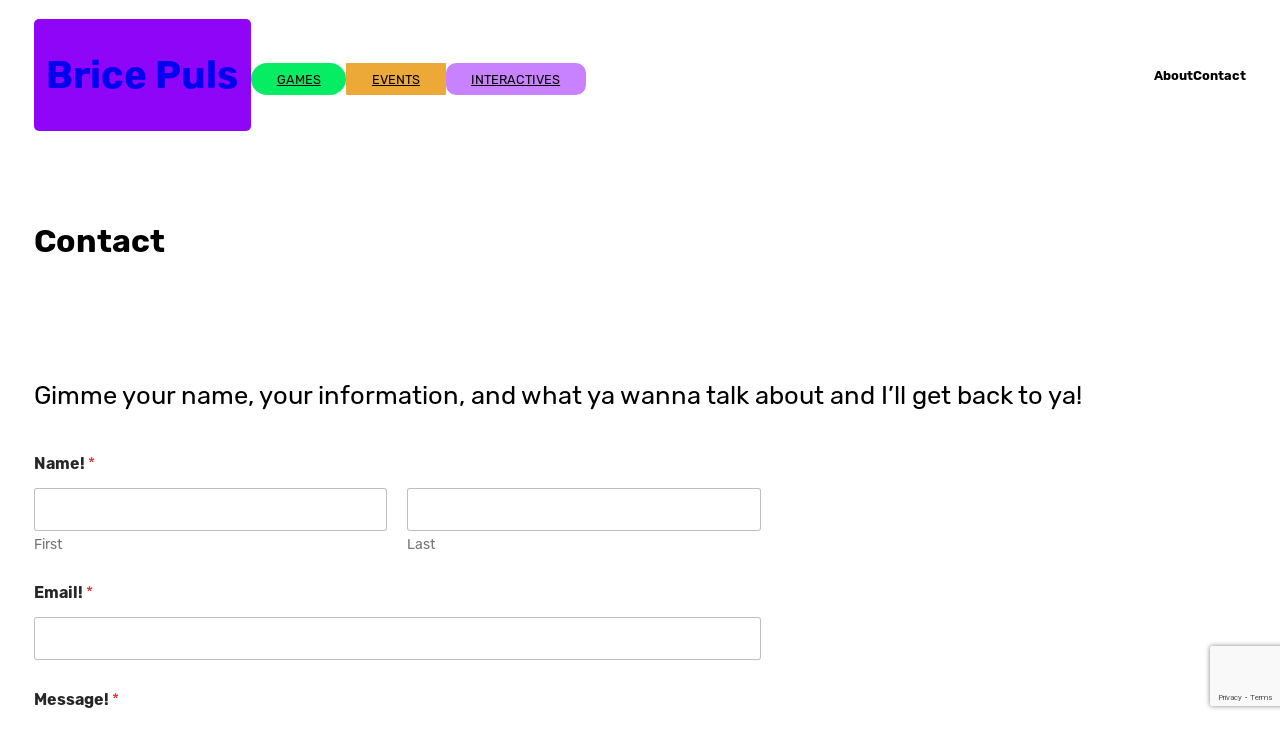

--- FILE ---
content_type: text/html; charset=utf-8
request_url: https://www.google.com/recaptcha/api2/anchor?ar=1&k=6LdJ1KwnAAAAABbXe0x3F8xf1ra7qjHZVMupfbks&co=aHR0cHM6Ly93d3cuYnJpY2VwdWxzLmNvbTo0NDM.&hl=en&v=7gg7H51Q-naNfhmCP3_R47ho&size=invisible&anchor-ms=20000&execute-ms=15000&cb=ktym23lcp1t4
body_size: 48167
content:
<!DOCTYPE HTML><html dir="ltr" lang="en"><head><meta http-equiv="Content-Type" content="text/html; charset=UTF-8">
<meta http-equiv="X-UA-Compatible" content="IE=edge">
<title>reCAPTCHA</title>
<style type="text/css">
/* cyrillic-ext */
@font-face {
  font-family: 'Roboto';
  font-style: normal;
  font-weight: 400;
  font-stretch: 100%;
  src: url(//fonts.gstatic.com/s/roboto/v48/KFO7CnqEu92Fr1ME7kSn66aGLdTylUAMa3GUBHMdazTgWw.woff2) format('woff2');
  unicode-range: U+0460-052F, U+1C80-1C8A, U+20B4, U+2DE0-2DFF, U+A640-A69F, U+FE2E-FE2F;
}
/* cyrillic */
@font-face {
  font-family: 'Roboto';
  font-style: normal;
  font-weight: 400;
  font-stretch: 100%;
  src: url(//fonts.gstatic.com/s/roboto/v48/KFO7CnqEu92Fr1ME7kSn66aGLdTylUAMa3iUBHMdazTgWw.woff2) format('woff2');
  unicode-range: U+0301, U+0400-045F, U+0490-0491, U+04B0-04B1, U+2116;
}
/* greek-ext */
@font-face {
  font-family: 'Roboto';
  font-style: normal;
  font-weight: 400;
  font-stretch: 100%;
  src: url(//fonts.gstatic.com/s/roboto/v48/KFO7CnqEu92Fr1ME7kSn66aGLdTylUAMa3CUBHMdazTgWw.woff2) format('woff2');
  unicode-range: U+1F00-1FFF;
}
/* greek */
@font-face {
  font-family: 'Roboto';
  font-style: normal;
  font-weight: 400;
  font-stretch: 100%;
  src: url(//fonts.gstatic.com/s/roboto/v48/KFO7CnqEu92Fr1ME7kSn66aGLdTylUAMa3-UBHMdazTgWw.woff2) format('woff2');
  unicode-range: U+0370-0377, U+037A-037F, U+0384-038A, U+038C, U+038E-03A1, U+03A3-03FF;
}
/* math */
@font-face {
  font-family: 'Roboto';
  font-style: normal;
  font-weight: 400;
  font-stretch: 100%;
  src: url(//fonts.gstatic.com/s/roboto/v48/KFO7CnqEu92Fr1ME7kSn66aGLdTylUAMawCUBHMdazTgWw.woff2) format('woff2');
  unicode-range: U+0302-0303, U+0305, U+0307-0308, U+0310, U+0312, U+0315, U+031A, U+0326-0327, U+032C, U+032F-0330, U+0332-0333, U+0338, U+033A, U+0346, U+034D, U+0391-03A1, U+03A3-03A9, U+03B1-03C9, U+03D1, U+03D5-03D6, U+03F0-03F1, U+03F4-03F5, U+2016-2017, U+2034-2038, U+203C, U+2040, U+2043, U+2047, U+2050, U+2057, U+205F, U+2070-2071, U+2074-208E, U+2090-209C, U+20D0-20DC, U+20E1, U+20E5-20EF, U+2100-2112, U+2114-2115, U+2117-2121, U+2123-214F, U+2190, U+2192, U+2194-21AE, U+21B0-21E5, U+21F1-21F2, U+21F4-2211, U+2213-2214, U+2216-22FF, U+2308-230B, U+2310, U+2319, U+231C-2321, U+2336-237A, U+237C, U+2395, U+239B-23B7, U+23D0, U+23DC-23E1, U+2474-2475, U+25AF, U+25B3, U+25B7, U+25BD, U+25C1, U+25CA, U+25CC, U+25FB, U+266D-266F, U+27C0-27FF, U+2900-2AFF, U+2B0E-2B11, U+2B30-2B4C, U+2BFE, U+3030, U+FF5B, U+FF5D, U+1D400-1D7FF, U+1EE00-1EEFF;
}
/* symbols */
@font-face {
  font-family: 'Roboto';
  font-style: normal;
  font-weight: 400;
  font-stretch: 100%;
  src: url(//fonts.gstatic.com/s/roboto/v48/KFO7CnqEu92Fr1ME7kSn66aGLdTylUAMaxKUBHMdazTgWw.woff2) format('woff2');
  unicode-range: U+0001-000C, U+000E-001F, U+007F-009F, U+20DD-20E0, U+20E2-20E4, U+2150-218F, U+2190, U+2192, U+2194-2199, U+21AF, U+21E6-21F0, U+21F3, U+2218-2219, U+2299, U+22C4-22C6, U+2300-243F, U+2440-244A, U+2460-24FF, U+25A0-27BF, U+2800-28FF, U+2921-2922, U+2981, U+29BF, U+29EB, U+2B00-2BFF, U+4DC0-4DFF, U+FFF9-FFFB, U+10140-1018E, U+10190-1019C, U+101A0, U+101D0-101FD, U+102E0-102FB, U+10E60-10E7E, U+1D2C0-1D2D3, U+1D2E0-1D37F, U+1F000-1F0FF, U+1F100-1F1AD, U+1F1E6-1F1FF, U+1F30D-1F30F, U+1F315, U+1F31C, U+1F31E, U+1F320-1F32C, U+1F336, U+1F378, U+1F37D, U+1F382, U+1F393-1F39F, U+1F3A7-1F3A8, U+1F3AC-1F3AF, U+1F3C2, U+1F3C4-1F3C6, U+1F3CA-1F3CE, U+1F3D4-1F3E0, U+1F3ED, U+1F3F1-1F3F3, U+1F3F5-1F3F7, U+1F408, U+1F415, U+1F41F, U+1F426, U+1F43F, U+1F441-1F442, U+1F444, U+1F446-1F449, U+1F44C-1F44E, U+1F453, U+1F46A, U+1F47D, U+1F4A3, U+1F4B0, U+1F4B3, U+1F4B9, U+1F4BB, U+1F4BF, U+1F4C8-1F4CB, U+1F4D6, U+1F4DA, U+1F4DF, U+1F4E3-1F4E6, U+1F4EA-1F4ED, U+1F4F7, U+1F4F9-1F4FB, U+1F4FD-1F4FE, U+1F503, U+1F507-1F50B, U+1F50D, U+1F512-1F513, U+1F53E-1F54A, U+1F54F-1F5FA, U+1F610, U+1F650-1F67F, U+1F687, U+1F68D, U+1F691, U+1F694, U+1F698, U+1F6AD, U+1F6B2, U+1F6B9-1F6BA, U+1F6BC, U+1F6C6-1F6CF, U+1F6D3-1F6D7, U+1F6E0-1F6EA, U+1F6F0-1F6F3, U+1F6F7-1F6FC, U+1F700-1F7FF, U+1F800-1F80B, U+1F810-1F847, U+1F850-1F859, U+1F860-1F887, U+1F890-1F8AD, U+1F8B0-1F8BB, U+1F8C0-1F8C1, U+1F900-1F90B, U+1F93B, U+1F946, U+1F984, U+1F996, U+1F9E9, U+1FA00-1FA6F, U+1FA70-1FA7C, U+1FA80-1FA89, U+1FA8F-1FAC6, U+1FACE-1FADC, U+1FADF-1FAE9, U+1FAF0-1FAF8, U+1FB00-1FBFF;
}
/* vietnamese */
@font-face {
  font-family: 'Roboto';
  font-style: normal;
  font-weight: 400;
  font-stretch: 100%;
  src: url(//fonts.gstatic.com/s/roboto/v48/KFO7CnqEu92Fr1ME7kSn66aGLdTylUAMa3OUBHMdazTgWw.woff2) format('woff2');
  unicode-range: U+0102-0103, U+0110-0111, U+0128-0129, U+0168-0169, U+01A0-01A1, U+01AF-01B0, U+0300-0301, U+0303-0304, U+0308-0309, U+0323, U+0329, U+1EA0-1EF9, U+20AB;
}
/* latin-ext */
@font-face {
  font-family: 'Roboto';
  font-style: normal;
  font-weight: 400;
  font-stretch: 100%;
  src: url(//fonts.gstatic.com/s/roboto/v48/KFO7CnqEu92Fr1ME7kSn66aGLdTylUAMa3KUBHMdazTgWw.woff2) format('woff2');
  unicode-range: U+0100-02BA, U+02BD-02C5, U+02C7-02CC, U+02CE-02D7, U+02DD-02FF, U+0304, U+0308, U+0329, U+1D00-1DBF, U+1E00-1E9F, U+1EF2-1EFF, U+2020, U+20A0-20AB, U+20AD-20C0, U+2113, U+2C60-2C7F, U+A720-A7FF;
}
/* latin */
@font-face {
  font-family: 'Roboto';
  font-style: normal;
  font-weight: 400;
  font-stretch: 100%;
  src: url(//fonts.gstatic.com/s/roboto/v48/KFO7CnqEu92Fr1ME7kSn66aGLdTylUAMa3yUBHMdazQ.woff2) format('woff2');
  unicode-range: U+0000-00FF, U+0131, U+0152-0153, U+02BB-02BC, U+02C6, U+02DA, U+02DC, U+0304, U+0308, U+0329, U+2000-206F, U+20AC, U+2122, U+2191, U+2193, U+2212, U+2215, U+FEFF, U+FFFD;
}
/* cyrillic-ext */
@font-face {
  font-family: 'Roboto';
  font-style: normal;
  font-weight: 500;
  font-stretch: 100%;
  src: url(//fonts.gstatic.com/s/roboto/v48/KFO7CnqEu92Fr1ME7kSn66aGLdTylUAMa3GUBHMdazTgWw.woff2) format('woff2');
  unicode-range: U+0460-052F, U+1C80-1C8A, U+20B4, U+2DE0-2DFF, U+A640-A69F, U+FE2E-FE2F;
}
/* cyrillic */
@font-face {
  font-family: 'Roboto';
  font-style: normal;
  font-weight: 500;
  font-stretch: 100%;
  src: url(//fonts.gstatic.com/s/roboto/v48/KFO7CnqEu92Fr1ME7kSn66aGLdTylUAMa3iUBHMdazTgWw.woff2) format('woff2');
  unicode-range: U+0301, U+0400-045F, U+0490-0491, U+04B0-04B1, U+2116;
}
/* greek-ext */
@font-face {
  font-family: 'Roboto';
  font-style: normal;
  font-weight: 500;
  font-stretch: 100%;
  src: url(//fonts.gstatic.com/s/roboto/v48/KFO7CnqEu92Fr1ME7kSn66aGLdTylUAMa3CUBHMdazTgWw.woff2) format('woff2');
  unicode-range: U+1F00-1FFF;
}
/* greek */
@font-face {
  font-family: 'Roboto';
  font-style: normal;
  font-weight: 500;
  font-stretch: 100%;
  src: url(//fonts.gstatic.com/s/roboto/v48/KFO7CnqEu92Fr1ME7kSn66aGLdTylUAMa3-UBHMdazTgWw.woff2) format('woff2');
  unicode-range: U+0370-0377, U+037A-037F, U+0384-038A, U+038C, U+038E-03A1, U+03A3-03FF;
}
/* math */
@font-face {
  font-family: 'Roboto';
  font-style: normal;
  font-weight: 500;
  font-stretch: 100%;
  src: url(//fonts.gstatic.com/s/roboto/v48/KFO7CnqEu92Fr1ME7kSn66aGLdTylUAMawCUBHMdazTgWw.woff2) format('woff2');
  unicode-range: U+0302-0303, U+0305, U+0307-0308, U+0310, U+0312, U+0315, U+031A, U+0326-0327, U+032C, U+032F-0330, U+0332-0333, U+0338, U+033A, U+0346, U+034D, U+0391-03A1, U+03A3-03A9, U+03B1-03C9, U+03D1, U+03D5-03D6, U+03F0-03F1, U+03F4-03F5, U+2016-2017, U+2034-2038, U+203C, U+2040, U+2043, U+2047, U+2050, U+2057, U+205F, U+2070-2071, U+2074-208E, U+2090-209C, U+20D0-20DC, U+20E1, U+20E5-20EF, U+2100-2112, U+2114-2115, U+2117-2121, U+2123-214F, U+2190, U+2192, U+2194-21AE, U+21B0-21E5, U+21F1-21F2, U+21F4-2211, U+2213-2214, U+2216-22FF, U+2308-230B, U+2310, U+2319, U+231C-2321, U+2336-237A, U+237C, U+2395, U+239B-23B7, U+23D0, U+23DC-23E1, U+2474-2475, U+25AF, U+25B3, U+25B7, U+25BD, U+25C1, U+25CA, U+25CC, U+25FB, U+266D-266F, U+27C0-27FF, U+2900-2AFF, U+2B0E-2B11, U+2B30-2B4C, U+2BFE, U+3030, U+FF5B, U+FF5D, U+1D400-1D7FF, U+1EE00-1EEFF;
}
/* symbols */
@font-face {
  font-family: 'Roboto';
  font-style: normal;
  font-weight: 500;
  font-stretch: 100%;
  src: url(//fonts.gstatic.com/s/roboto/v48/KFO7CnqEu92Fr1ME7kSn66aGLdTylUAMaxKUBHMdazTgWw.woff2) format('woff2');
  unicode-range: U+0001-000C, U+000E-001F, U+007F-009F, U+20DD-20E0, U+20E2-20E4, U+2150-218F, U+2190, U+2192, U+2194-2199, U+21AF, U+21E6-21F0, U+21F3, U+2218-2219, U+2299, U+22C4-22C6, U+2300-243F, U+2440-244A, U+2460-24FF, U+25A0-27BF, U+2800-28FF, U+2921-2922, U+2981, U+29BF, U+29EB, U+2B00-2BFF, U+4DC0-4DFF, U+FFF9-FFFB, U+10140-1018E, U+10190-1019C, U+101A0, U+101D0-101FD, U+102E0-102FB, U+10E60-10E7E, U+1D2C0-1D2D3, U+1D2E0-1D37F, U+1F000-1F0FF, U+1F100-1F1AD, U+1F1E6-1F1FF, U+1F30D-1F30F, U+1F315, U+1F31C, U+1F31E, U+1F320-1F32C, U+1F336, U+1F378, U+1F37D, U+1F382, U+1F393-1F39F, U+1F3A7-1F3A8, U+1F3AC-1F3AF, U+1F3C2, U+1F3C4-1F3C6, U+1F3CA-1F3CE, U+1F3D4-1F3E0, U+1F3ED, U+1F3F1-1F3F3, U+1F3F5-1F3F7, U+1F408, U+1F415, U+1F41F, U+1F426, U+1F43F, U+1F441-1F442, U+1F444, U+1F446-1F449, U+1F44C-1F44E, U+1F453, U+1F46A, U+1F47D, U+1F4A3, U+1F4B0, U+1F4B3, U+1F4B9, U+1F4BB, U+1F4BF, U+1F4C8-1F4CB, U+1F4D6, U+1F4DA, U+1F4DF, U+1F4E3-1F4E6, U+1F4EA-1F4ED, U+1F4F7, U+1F4F9-1F4FB, U+1F4FD-1F4FE, U+1F503, U+1F507-1F50B, U+1F50D, U+1F512-1F513, U+1F53E-1F54A, U+1F54F-1F5FA, U+1F610, U+1F650-1F67F, U+1F687, U+1F68D, U+1F691, U+1F694, U+1F698, U+1F6AD, U+1F6B2, U+1F6B9-1F6BA, U+1F6BC, U+1F6C6-1F6CF, U+1F6D3-1F6D7, U+1F6E0-1F6EA, U+1F6F0-1F6F3, U+1F6F7-1F6FC, U+1F700-1F7FF, U+1F800-1F80B, U+1F810-1F847, U+1F850-1F859, U+1F860-1F887, U+1F890-1F8AD, U+1F8B0-1F8BB, U+1F8C0-1F8C1, U+1F900-1F90B, U+1F93B, U+1F946, U+1F984, U+1F996, U+1F9E9, U+1FA00-1FA6F, U+1FA70-1FA7C, U+1FA80-1FA89, U+1FA8F-1FAC6, U+1FACE-1FADC, U+1FADF-1FAE9, U+1FAF0-1FAF8, U+1FB00-1FBFF;
}
/* vietnamese */
@font-face {
  font-family: 'Roboto';
  font-style: normal;
  font-weight: 500;
  font-stretch: 100%;
  src: url(//fonts.gstatic.com/s/roboto/v48/KFO7CnqEu92Fr1ME7kSn66aGLdTylUAMa3OUBHMdazTgWw.woff2) format('woff2');
  unicode-range: U+0102-0103, U+0110-0111, U+0128-0129, U+0168-0169, U+01A0-01A1, U+01AF-01B0, U+0300-0301, U+0303-0304, U+0308-0309, U+0323, U+0329, U+1EA0-1EF9, U+20AB;
}
/* latin-ext */
@font-face {
  font-family: 'Roboto';
  font-style: normal;
  font-weight: 500;
  font-stretch: 100%;
  src: url(//fonts.gstatic.com/s/roboto/v48/KFO7CnqEu92Fr1ME7kSn66aGLdTylUAMa3KUBHMdazTgWw.woff2) format('woff2');
  unicode-range: U+0100-02BA, U+02BD-02C5, U+02C7-02CC, U+02CE-02D7, U+02DD-02FF, U+0304, U+0308, U+0329, U+1D00-1DBF, U+1E00-1E9F, U+1EF2-1EFF, U+2020, U+20A0-20AB, U+20AD-20C0, U+2113, U+2C60-2C7F, U+A720-A7FF;
}
/* latin */
@font-face {
  font-family: 'Roboto';
  font-style: normal;
  font-weight: 500;
  font-stretch: 100%;
  src: url(//fonts.gstatic.com/s/roboto/v48/KFO7CnqEu92Fr1ME7kSn66aGLdTylUAMa3yUBHMdazQ.woff2) format('woff2');
  unicode-range: U+0000-00FF, U+0131, U+0152-0153, U+02BB-02BC, U+02C6, U+02DA, U+02DC, U+0304, U+0308, U+0329, U+2000-206F, U+20AC, U+2122, U+2191, U+2193, U+2212, U+2215, U+FEFF, U+FFFD;
}
/* cyrillic-ext */
@font-face {
  font-family: 'Roboto';
  font-style: normal;
  font-weight: 900;
  font-stretch: 100%;
  src: url(//fonts.gstatic.com/s/roboto/v48/KFO7CnqEu92Fr1ME7kSn66aGLdTylUAMa3GUBHMdazTgWw.woff2) format('woff2');
  unicode-range: U+0460-052F, U+1C80-1C8A, U+20B4, U+2DE0-2DFF, U+A640-A69F, U+FE2E-FE2F;
}
/* cyrillic */
@font-face {
  font-family: 'Roboto';
  font-style: normal;
  font-weight: 900;
  font-stretch: 100%;
  src: url(//fonts.gstatic.com/s/roboto/v48/KFO7CnqEu92Fr1ME7kSn66aGLdTylUAMa3iUBHMdazTgWw.woff2) format('woff2');
  unicode-range: U+0301, U+0400-045F, U+0490-0491, U+04B0-04B1, U+2116;
}
/* greek-ext */
@font-face {
  font-family: 'Roboto';
  font-style: normal;
  font-weight: 900;
  font-stretch: 100%;
  src: url(//fonts.gstatic.com/s/roboto/v48/KFO7CnqEu92Fr1ME7kSn66aGLdTylUAMa3CUBHMdazTgWw.woff2) format('woff2');
  unicode-range: U+1F00-1FFF;
}
/* greek */
@font-face {
  font-family: 'Roboto';
  font-style: normal;
  font-weight: 900;
  font-stretch: 100%;
  src: url(//fonts.gstatic.com/s/roboto/v48/KFO7CnqEu92Fr1ME7kSn66aGLdTylUAMa3-UBHMdazTgWw.woff2) format('woff2');
  unicode-range: U+0370-0377, U+037A-037F, U+0384-038A, U+038C, U+038E-03A1, U+03A3-03FF;
}
/* math */
@font-face {
  font-family: 'Roboto';
  font-style: normal;
  font-weight: 900;
  font-stretch: 100%;
  src: url(//fonts.gstatic.com/s/roboto/v48/KFO7CnqEu92Fr1ME7kSn66aGLdTylUAMawCUBHMdazTgWw.woff2) format('woff2');
  unicode-range: U+0302-0303, U+0305, U+0307-0308, U+0310, U+0312, U+0315, U+031A, U+0326-0327, U+032C, U+032F-0330, U+0332-0333, U+0338, U+033A, U+0346, U+034D, U+0391-03A1, U+03A3-03A9, U+03B1-03C9, U+03D1, U+03D5-03D6, U+03F0-03F1, U+03F4-03F5, U+2016-2017, U+2034-2038, U+203C, U+2040, U+2043, U+2047, U+2050, U+2057, U+205F, U+2070-2071, U+2074-208E, U+2090-209C, U+20D0-20DC, U+20E1, U+20E5-20EF, U+2100-2112, U+2114-2115, U+2117-2121, U+2123-214F, U+2190, U+2192, U+2194-21AE, U+21B0-21E5, U+21F1-21F2, U+21F4-2211, U+2213-2214, U+2216-22FF, U+2308-230B, U+2310, U+2319, U+231C-2321, U+2336-237A, U+237C, U+2395, U+239B-23B7, U+23D0, U+23DC-23E1, U+2474-2475, U+25AF, U+25B3, U+25B7, U+25BD, U+25C1, U+25CA, U+25CC, U+25FB, U+266D-266F, U+27C0-27FF, U+2900-2AFF, U+2B0E-2B11, U+2B30-2B4C, U+2BFE, U+3030, U+FF5B, U+FF5D, U+1D400-1D7FF, U+1EE00-1EEFF;
}
/* symbols */
@font-face {
  font-family: 'Roboto';
  font-style: normal;
  font-weight: 900;
  font-stretch: 100%;
  src: url(//fonts.gstatic.com/s/roboto/v48/KFO7CnqEu92Fr1ME7kSn66aGLdTylUAMaxKUBHMdazTgWw.woff2) format('woff2');
  unicode-range: U+0001-000C, U+000E-001F, U+007F-009F, U+20DD-20E0, U+20E2-20E4, U+2150-218F, U+2190, U+2192, U+2194-2199, U+21AF, U+21E6-21F0, U+21F3, U+2218-2219, U+2299, U+22C4-22C6, U+2300-243F, U+2440-244A, U+2460-24FF, U+25A0-27BF, U+2800-28FF, U+2921-2922, U+2981, U+29BF, U+29EB, U+2B00-2BFF, U+4DC0-4DFF, U+FFF9-FFFB, U+10140-1018E, U+10190-1019C, U+101A0, U+101D0-101FD, U+102E0-102FB, U+10E60-10E7E, U+1D2C0-1D2D3, U+1D2E0-1D37F, U+1F000-1F0FF, U+1F100-1F1AD, U+1F1E6-1F1FF, U+1F30D-1F30F, U+1F315, U+1F31C, U+1F31E, U+1F320-1F32C, U+1F336, U+1F378, U+1F37D, U+1F382, U+1F393-1F39F, U+1F3A7-1F3A8, U+1F3AC-1F3AF, U+1F3C2, U+1F3C4-1F3C6, U+1F3CA-1F3CE, U+1F3D4-1F3E0, U+1F3ED, U+1F3F1-1F3F3, U+1F3F5-1F3F7, U+1F408, U+1F415, U+1F41F, U+1F426, U+1F43F, U+1F441-1F442, U+1F444, U+1F446-1F449, U+1F44C-1F44E, U+1F453, U+1F46A, U+1F47D, U+1F4A3, U+1F4B0, U+1F4B3, U+1F4B9, U+1F4BB, U+1F4BF, U+1F4C8-1F4CB, U+1F4D6, U+1F4DA, U+1F4DF, U+1F4E3-1F4E6, U+1F4EA-1F4ED, U+1F4F7, U+1F4F9-1F4FB, U+1F4FD-1F4FE, U+1F503, U+1F507-1F50B, U+1F50D, U+1F512-1F513, U+1F53E-1F54A, U+1F54F-1F5FA, U+1F610, U+1F650-1F67F, U+1F687, U+1F68D, U+1F691, U+1F694, U+1F698, U+1F6AD, U+1F6B2, U+1F6B9-1F6BA, U+1F6BC, U+1F6C6-1F6CF, U+1F6D3-1F6D7, U+1F6E0-1F6EA, U+1F6F0-1F6F3, U+1F6F7-1F6FC, U+1F700-1F7FF, U+1F800-1F80B, U+1F810-1F847, U+1F850-1F859, U+1F860-1F887, U+1F890-1F8AD, U+1F8B0-1F8BB, U+1F8C0-1F8C1, U+1F900-1F90B, U+1F93B, U+1F946, U+1F984, U+1F996, U+1F9E9, U+1FA00-1FA6F, U+1FA70-1FA7C, U+1FA80-1FA89, U+1FA8F-1FAC6, U+1FACE-1FADC, U+1FADF-1FAE9, U+1FAF0-1FAF8, U+1FB00-1FBFF;
}
/* vietnamese */
@font-face {
  font-family: 'Roboto';
  font-style: normal;
  font-weight: 900;
  font-stretch: 100%;
  src: url(//fonts.gstatic.com/s/roboto/v48/KFO7CnqEu92Fr1ME7kSn66aGLdTylUAMa3OUBHMdazTgWw.woff2) format('woff2');
  unicode-range: U+0102-0103, U+0110-0111, U+0128-0129, U+0168-0169, U+01A0-01A1, U+01AF-01B0, U+0300-0301, U+0303-0304, U+0308-0309, U+0323, U+0329, U+1EA0-1EF9, U+20AB;
}
/* latin-ext */
@font-face {
  font-family: 'Roboto';
  font-style: normal;
  font-weight: 900;
  font-stretch: 100%;
  src: url(//fonts.gstatic.com/s/roboto/v48/KFO7CnqEu92Fr1ME7kSn66aGLdTylUAMa3KUBHMdazTgWw.woff2) format('woff2');
  unicode-range: U+0100-02BA, U+02BD-02C5, U+02C7-02CC, U+02CE-02D7, U+02DD-02FF, U+0304, U+0308, U+0329, U+1D00-1DBF, U+1E00-1E9F, U+1EF2-1EFF, U+2020, U+20A0-20AB, U+20AD-20C0, U+2113, U+2C60-2C7F, U+A720-A7FF;
}
/* latin */
@font-face {
  font-family: 'Roboto';
  font-style: normal;
  font-weight: 900;
  font-stretch: 100%;
  src: url(//fonts.gstatic.com/s/roboto/v48/KFO7CnqEu92Fr1ME7kSn66aGLdTylUAMa3yUBHMdazQ.woff2) format('woff2');
  unicode-range: U+0000-00FF, U+0131, U+0152-0153, U+02BB-02BC, U+02C6, U+02DA, U+02DC, U+0304, U+0308, U+0329, U+2000-206F, U+20AC, U+2122, U+2191, U+2193, U+2212, U+2215, U+FEFF, U+FFFD;
}

</style>
<link rel="stylesheet" type="text/css" href="https://www.gstatic.com/recaptcha/releases/7gg7H51Q-naNfhmCP3_R47ho/styles__ltr.css">
<script nonce="MdDRxLC5uSitKk--7SuSpw" type="text/javascript">window['__recaptcha_api'] = 'https://www.google.com/recaptcha/api2/';</script>
<script type="text/javascript" src="https://www.gstatic.com/recaptcha/releases/7gg7H51Q-naNfhmCP3_R47ho/recaptcha__en.js" nonce="MdDRxLC5uSitKk--7SuSpw">
      
    </script></head>
<body><div id="rc-anchor-alert" class="rc-anchor-alert"></div>
<input type="hidden" id="recaptcha-token" value="[base64]">
<script type="text/javascript" nonce="MdDRxLC5uSitKk--7SuSpw">
      recaptcha.anchor.Main.init("[\x22ainput\x22,[\x22bgdata\x22,\x22\x22,\[base64]/[base64]/[base64]/[base64]/[base64]/[base64]/[base64]/[base64]/[base64]/[base64]/[base64]/[base64]/[base64]/[base64]\\u003d\x22,\[base64]\\u003d\x22,\[base64]/Dg8KawplCbiPCkHx3wqc5B8OGwovChnBjC0XCrcKmM8OUKBQhw7jCmU/[base64]/w74cwo3DpmfDrghfCsO5w6nCksOLIEvDpMKmXDnDp8O3UyjCnsOXWVnCoXUqPMKNVMObwpHCqMKowoTCumrDmcKZwo10YcOlwodWwoPCinXClC/DncKfPDLCoArCucOZMELDlMOEw6nCqnhuPsO4TTXDlsKCZMOpZMK8w6sewoF+wpbCq8KhworCrcKuwposwp7Cl8Opwr/[base64]/CvgLCoGlqbxHCmsKjw7ZjSGrCkF7DocO8UlbDsgk4HxzDnAjDocOBw6QpTAtNJMOmw4TCsit/wrDDkcK5w6sswotMw7lbwp0UDMKrwo3Cj8OXw7chPzFuFcKBbk7CkMKQNMKfw4Etw4BQw6t7fFQZwqbCtMOQw5HDh2wCw6JjwqF5w68GwoLCsV3CkTLDn8KjYCjCusOpUH3CqcKYLWTDn8O0dkZCTURSwoDDiTskwqYMw4VNw7Aiw5BEXxnCmVcCM8OBw4/CisOkSMKMfxPDkXQ1w5wOwq3Cl8OraF58wpbDtsKECVrDqcKXw4TCk0bDsMKmwowjJsKSw65pWz3DvMKLwqnDj2DCoxrDpcO+NmXCr8O1dUPDiMOiw6Y6wpnCpQV6wpDCiA/DnirDr8Omw4rDv1oUw7vDicK1woHDp1nCocKFw63DssOnbcKNEC8TMsOhbWBgHXELw7t5w6fDmD3CpGLDnMOKFljDkSLCpsOyPsK9wr7Ck8Ofw5Qmw7HDjm3CrEwfbFFOw6LClE/DocOLw6/CnMKwLcOIw7cYEQdPwoYpQFpGJjZ7NMOcADvDlcK5cyIpwq4LwojDqMOOY8O4MGXCgTVfwrArCi3DrWcNcMOKwq/[base64]/[base64]/w7MdAsO/[base64]/[base64]/DmMKVw5PDvMO3woDDuMKyP0HCicOzX2ALJMKANcK5HynChsKUw6pRw5DDpsOTwq/[base64]/[base64]/Cnkt5dsOow45lw4/DicKaKEU4wo3DiUkFR8KRw6TCtcOkAsO/[base64]/EMOPHcObN1bDtmMzccKzw5HDicKiwr/DgcKFw7oswoZ/w5jDk8KCaMKRwrfCt1PCv8KgW3jDhcOwwoJAZRjCusKbccOzK8KzwqDChMKHfkjCknrCgcOcw7Upwoo0w516Yhg+CBEvwoLCrDnCryZZTihVwpQsZ1E8EcO6GXJZw7IIKSEAwrE8dcKFLcKlfj/DqFzDlcKWwrzDtV7DosO1JUkAJUvCqcKiw4jDlMKubsOJAcO2wrPCoh7DtMOHBFfCtcO/[base64]/[base64]/Dn8OvwoEewrFow5/[base64]/wpfDowLCk8O3w7LDk8KqGUIpwpLDucOzwoXCgRlcwqnCgMKAw5LCkH4sw50df8O0bwPDv8Kyw7EqGMO8M3nCv1Nqex9HZsKJwodbFzXClHPCvzUzOHlZFjLDvMOSw5/Cp0/Cs3o0STgiwqkEJysRwozCnMKMw7pdw7VxwqnCjsK6wrc+w7wjwqPDkTfDqT7CncKewp/CuR3Di3XCg8O+wrs0w5x3wpN1a8KXwpvDsHIBS8KuwpM8f8OpZcObdMK2LxRTdcO0E8ObdkIURnQUw6dyw5bCkW0lTMO4HWATw6R2K1vCukXCtsO6wrsfwo/CssK0wrLCp3LDvUxlwqUrbcOdwpJBw6XDtMOGE8OPw5XCjiYYw59IMMOIw405fVg5w6zDpMKLLMOuw55eZgzCg8OCRsKfw4zChcOfw64iOMOnwpvDo8KSbcK4ASfCoMO1w7TDuTTCjUnCl8KswoHDpcO1RcOfw47CpcKOLSbChTzDmHbDnMOWwoEdwpTCigZ/w7dJwogPCcKgw4LDtz3DocKaYMKkMCcFGcKAFlbCvsOgNBNRBcKndsK3w4NOwrvCkTRCQcOpwpNpNQLDiMKbwqzChMKawpFWw5XCsnMcbsKxw6JOfA3DtMKAc8K2wr3DqsO6U8OKYcKVwo5KUDJrwpbDtF0LRMO/w7jCuyAHZsK+wplAwrUrCBwMwqtZHCUawoh7w5gYUB5dwpvDosOpwqwKwr82Bj/CqcKAIRPDocOUJMOdwoLCgxNUTsO9wo9dw5lNw7lhwpILIkzDkirClMKMKsOew7EhdsKpwqbCicOZwrcgw74MQB41wpbDpMObNz1DVQLChsO/[base64]/wrLCqy3DtcOTKVrCu1/[base64]/Cj2XDtgsjw63DtT7Ch8OBXBMRw4NEw5YCwqoWBMKLwrE2LMKMwqnCmcKnScKlaiVgw63ClcOEHxxvGlnCjcKdw6nCqybDpR/[base64]/bUlBYyxPwpN0w5AqIFBdDMKOw6tzwqYUa01/TnxPLCLCn8O+HVEHwrnChcKVCcKtVVzDhQ3ChSwwcV7DuMKcVMK/asO+wprCjmXDlk8hw4LCsyzDosKmwqkdCsOAw5thw7o8wpXDisONw5HDocK5McOUNSkvF8KMKnpBScKkw6PDmBzCm8OWwrHCvMOqJBzCtDwYXsO/MQHChcOHFsONZlPClcO0A8OXBMKFwp3DuQYNw74EwpvDlsObwqRye1vCgsOww7AIFhdsw4J0EsOyHCfDv8O9f0Zbwp7ChXgRbsKdQ2nDk8O1wpXCrB7CrmbChcORw5jCumonRcOrHE3CtkTDscKow5lYwp/DoMOUwpgSCzXDoA4Uwq4sP8ORS195csKPwoVfHsO6wpXDkcKTKVLCssO8w5jCtBjClsK4w6nCiMOrwqYawqchUkpgwrHCrwt1L8KOw6/CocOsXMOMw7jDpsKSwqVwQ1NjTMKFOcKXwoMBBcKSMMOTO8Obw47Dun7Cp3PDu8KxwrfCmcKOwrp/[base64]/[base64]/DugfCoMKNCg1dwpR/DlgXw4TCjXjCjMKLJsKLcj4pYsOZwpjCnR7DncK5dcKPwqbClAzDuFwYdMOxETXDk8O1wqQxwq3DpTLDrVB+w7JPcDbDusKrA8Ozw7rDhypacRh5HcKxZ8K1Ik/CqMOAGcKSw7xAXcOawqx6TMK0wqokcnLDpcOfw7XCo8O+w58jFysawp/CgnJlV1rCk38gwr1ZwpXDjlRawoYAHyVaw5p+wrrDm8K6w5HDrTN1wpwEFcKLw7cHNMK0wrLCi8KveMK+w5AfTR02wrLDvsOPWxXDnsOow6J1w7rDunIIwrQPQcK9wqjDv8KHBsKDPBPCmQp/fXvCoMKFP0/DqUvCrMKkwoDDpcOTw48UbhrCgWjCsnw5wq8ibcKYB8OMJ0vDssO4wqAowrJEVhbCr23CgcKxCDFGEQJ3KmjCssK5wqIfw5fClsK/wooMPwcqbF44WcKmBsOCw4AqRMKkwr1LwooQwrfCmiHCvk7DkcKoR1p/w4HCgXMLw5jChcK7wo81w69RS8K1wr5yVcKDw6IiwonDqsOAWMONw7jDtMOobMKlIsKdUMOBCyHCmyDDuAASw7fDpzsFPn/Cn8KVN8Kpw7Y4wrgaUcK8wqrDt8KIOibCozdTw4vDnw/DmWMCwqJWw6jCtg15Tik5w57Dn1Zvwp7Ci8Kow61RwqUlw6nDgMK9ajlkLynDhn93BsOZIcOPYlXCkMO0HFR6w4bDo8Ofw67CuSPDlcKBSU0TwolzwqzCo0vDucORw5zCoMKmwo7DoMKywpN/asKQXElEwoMXclFhw7YYwoPCo8Oiw4NTDMKqWsObAsKEOVjCiW/Duxwhw5TCmMOmZVgyDXTCnxk+L1rCm8KGXEvDiSfDmSjCq3Qfwpx/cyjCsMOYRMKNw4/CgsKlw4fCr2IhN8KYfjTDqMO/w5/[base64]/CtGFsw77CssOcRXjCqiBiOy/CpkrDpsKQYjFiKAvDnmpUwq8hw53Cl8Orwq/DlULDpMKgIsOxw5DCvzoPw6zDtXTDtgMgCWTDlzBDwpUBJsKuw6sBw65cwot+w4E8w5BYCMKCw6MSw5/DiDsiGRHCmMKHAcOSJMObw6g/GsO0WQPCincUwrnCtxvDrmpJwokrwrghXxJzN1nDoRXDhcOTFcOLXADDlsKLw4tjIR16w6LCtsKlQifDgDtgw7rDm8K2wqXCjMK9acKlfVlXVBd/wrxYwqd8w6x5wpPCiUzDnlDDpCZTw4TDqmsQwplwS2QAw6TCkG3Cq8KADR8OEhfDizDCscKIDAnChsKgw6MVCBwPw68GTcKZT8Kfwqt4wrUmZMOAMsKPwo9tw67CuUHCpsO9wqomccOsw5VQbjLCk35OZcO4EsO0VcOFQ8KzNEnDiRvCjFzClz/CsRXDsMOTwqtGwrJ9w5XCnMKDw4fDl3pKw7dNGsOIwqPCicKVwpHChk8gVsKNBcKEw6UQfhjDu8Ohw5UKO8K3D8OyCkvDlMO5w5pnCUZUQTXCnx7DqMKsGxfDnF5Qw6bCjjjDtz/[base64]/DtQDCqVtUC8OiUwXDmw5ww5TDhF4dwpd+w4kaYUfDgsOYHcKFF8KvbsOOJsKnT8ObQgxiIcKme8OOTwFgw7PChyvCrlzCgDPCoVDDh39Iw7cyeMO8VXEFwr3DiyxFJm/CgHtvwofDumvDsMK1w4DDoWgww4XCvFsjw57CuMOuwqnCtcKNGlrDg8KuOh1YwrdxwqEawpfDi13DryfDmy4XacO+w4dQLsKjw7dzYAPCnMKRNCphAsK+w77DnBnCjAUZJWFVw7XDq8O0T8OFwp9YwpVrw4Udw4dtLcKqw4zDvcKqcR/Dh8K8wrfCvMOWb0bCvMKqwonCgmLDtH/Dm8OBTzslZsKdwpZkw5TCtADDusO+EMO3DzPDuHHCncKnPcObGkY+w7wAcMOVwoAkKsOcASADwpTCj8KLwphVwrQ0R0vDjHYCwovDrsKawoLDuMKuw6tzIzvCksKsJHUtwr3DhsKBCxc3MMOgwr/CpxLDpcOpcUYjwovCl8KJNcK3TWPCpMOzw6DDncKZw4nDi2Fbw5t9Q1B1w6lLamUfMVjDgcOMC2LCkknCqQ3DoMO6GkXCtcKrNXLCtELChll6EcOOwqLCqVTDqAwCH0fDjV/DnsKqwoYTWWMzasOKfsKJwrbCuMOVIRPDhAHDqcOJN8OGwrPDt8KYZTfDun/DmwltwqLCscKvLMOwc2llfWPDo8KnOsOcCMOHDXPDscK2CMK0Yx/DnyHDp8ONNcKSwo13wqLCu8OSw4rDrD45EnfDrzQ8wrLCqMKANcK6woTDtCfCtcKYwpbDqMKpOmfClcOjCnwXwocaPXrCssOpw6LCscOVNAIlw6I9w7LDnFFKw6Y/[base64]/DscKVwpbDgVQzLmcqw6XCvDHCtn4qwrU1MQcEwqIZTsKAwoIFwqzDlsKECMKlGnBuTlXCnsO9DClgUsKMwoY+NsOQw4XDt387cMKiPsOTw6XDnj3DocOqwotZLMOtw6XDlClbwrfCr8OHwpk2OAJXaMOwLw7CnnYvwr8qw4zCkCnCoinDusK/w4cpwp3DtkzCpsKzw5nDnA7Dj8KSS8OWw5ANU1zCqcKoHDYYw6BFw7HDk8O3wrzDlcOVNMKPwrlhPSTDqsOBCsK8b8OkK8Kowo/DhnbCusKxw4vCslxnOFIMw51QFCvDiMK6UlJJEyIbw4Biw5jCqcOQFCDCkcOYGkjDtMO4w7bDmEDCssKTN8KNL8Kdw7Bsw5AKw47Dkg/ConDCisKPw7hkfW1cFcKwwq/[base64]/[base64]/CqXjCoy7Cj8Kpw6HDs3ZODcOBHMOTXMKAwooJw4TCoCbDosO9w7UBC8KpP8K6SMKJRsK8w5kBw6dkwoEvScOpwqPDkcK3w4hRwrbDm8Khw6ZVwrEqwr0pw6zDpURgw7gww5zCtMKPwrfCshzCkWXCmFPDhR/[base64]/CpW4WY8OUw58fU3IVSHkzZXR2dMOIw55XVwnDv13CmRU7P0fCosO9woNnSnJwwq8IQl1XBCdbwrNTw7gJwqQEwpbDvyvDgVPCqTHCqyTDlG5CHHc1eX/[base64]/CiS7CusKHwo5Pwp0hCcKzdcKqLcORQQFGwoF3FsOFwpzCj2zDgRAqwoPDs8KjN8Ofw4kSacKJTgRRwrFIwo4bTcOcQsKIL8KcUlhcwpXDusODYU9WTAhXOEIGcnTDpEIBKsOzQ8Otw7fDq8KxPwdDeMK+RAgbKMKNwr7DonoXwqEIJxzChkQtVHPDhsKJw4/DiMKgXhPCrEUBOwDCvyXDmcKCPA3CjkkTw77Cm8K+w6HCvSDDt2Jzw53CpMKkw7wZwqTCmsOVR8OoNsK3w4rCrcOPOQgRPx/CpMOMfMKywqgjJMO0ehfDuMOjDsKKIE3DgmrCkMOEw53Cl2/CiMKMMsO8w6TCqzo8IQrCmmoFwqrDtMK6RcOBasKfHcO0w4LDoGfClcO0wqrCs8K/FXNhw6nCqcOJwrTCtDA/XMOww4PClDtmw7PDjMKow6PDh8OtwojDl8OPLcKYwoPCokXCt0TDsiJQw44IwpfDuHAjw4DClcKow4PDikhvJwUnCMKqdMOnUsOqb8ONZixyw5dLw74ewrZbAW3DowwaNcK3O8K+w7hvwrHDjMOzO0TCk0p/w5YzwrzDhVNawpI8wqwxFRrDmVxcfXUIw5bDm8OYIsKtMmTDt8OTwoJEw7nDm8OCDcKawrN8w4gyPHYxw5JfCwzDvTXCoAXDh3PDqzDDsEplwqXCtT/[base64]/w6zDo38LGsOHd1PDtcKMw73DsMKgMsOZYMKcwprClh7DsxNjGm7Dl8K/CcKdw6nCp1DDucK+w7dBwrXCkE3CvlbCg8O/acO5w6sdUsO3w7rDr8O/w41ZwpnDh2nChQBteRAyFVogYsOUKUvCjDrDscOuwpzCnMOew4MTwrPDrSpyw7gCwpjDqcK2UT8aMcKifMORYsOSw6XDq8OOw6nCtS3Djlx7CsKvPsKkbsOHC8OBw5jChnsowrfDkGtnwr9rw6YIw5fChMK6wp/Dsk7CimvDgsOFOR3DoQ3CvsOTB1B5wrBkw77Dm8O9w7JEEBfCgcOGFGNADk0TH8Oxwr8Swqd8NTNbw7NUwp7CrsOQw6jDm8Ocwr9ERsKEw4t8w63DjcO2w5tRfsOdRyrDqMOowoh6KsKcw7HCg8OUaMKSwrp2w6oPwqxvwpjCnMObw5w/[base64]/Cv8K6wp9qd8KXwpBdOsOvXMObGhXDqcO3HsOcLcOBwroyHsKtwrPDkDdLwpY9UToVCsKtSRzCjAAMFcOiH8O9w7DDuTfChG3DmWISw7PCiHgvwoXDrn1RGhfCp8OIwqMlwpBwEwTDknVpwrHDrXAVDD/DgsOCw5zChShhVsOZw4Izw6XCi8KdwrbDu8ONDMKzwrkZL8Orb8KDYsOhY3Mkwo3Cq8KmFMOkdURKMsOVRz/Do8Okwo46emXCkE/CkSrDoMK/w7bDtgHDoyvCnMOSwrkBw6NRwp0RwoLCusK/woPCtTlGw7ABPVbDg8KNw51tW39acmVeF3nDkMKIDjZBOVlFXMKPbcOJDcOpKgnCqMOBaD7DgMK3eMKVwpvDmEVsD2FBwr5jRsKkwqvCti89F8K7dy/[base64]/Dsw5jw4M3w6tDL8KBw6B4dMOOBsKjwpZtw70nZgA8w6rDqRdgw7YvCMKfw6phwqLDjXbDpAAPecO3w79xwoJJU8K5wpvCjCDDggvDg8Kqw4DDs35HGRRdwo/Dgxoxw6jCnyzDmV7Dj0V+wqBeX8ORw4ULwqAHw6c2BsO6w5bCpMKbw654enjDmMOKESUtEcKlaMK/[base64]/CmsKlw5RiwrLDlMKrIyDDonVvW8KaBsOCLmjDqmAmY8Odd0nDqmvDj1IcwqBBfk7DjwBnw7ZqHifDrTbDtMKTQhzDn1LDoE3DqsONLgwFEGQLwqVLwooXwox8cAVgw6nCscK8w5jDmz8mwoM/wojCgcOLw6Qww73DisOQeiQawphNNBNUwrLCslhPXsOewobChnxBaE/ChWhNw67Cj1hpw4XDusOBfxNPYTzDtDvCjSIfQyF4w70jwpoKK8KYw5XCj8KVG04Awqp+ZDjCr8Odwpk0wqlYwr7Cp3/DscKRMQ3DtDIpTsK/aRDClXQbQsKjw69PFXB7U8OUw6BIEMKdNcO+B19hC0zCj8OwY8OfRgrCrMOgMx3CvyDCgRwqw67CgWcoasONwoLDunIrXTUUw5XDrsO6ISkSPMOOCMKpwp3Cg1/[base64]/Dry1OwqTCnD4YMWnDmcKSTk9Nw6BvFMK0Xl/[base64]/Dq8KTwqdKDcKWc8OSHCnDt8KmMEwkwoBwJVkXdBPCoMKRwqR6cnh0TMKywrvCrA7DpMKEw5Iiw59GwqLCl8KVGEdoUsOPHEnCuDnDuMKNw7MDNyLCucK/[base64]/Di0/Ds0TCi3AywpsoV8Okw5LCjcOlw6AUwq7DvcOHRVF3w6pddcOkV0pywqsDw6XDlnRfWlXCpCvCrsKQw6ZcVcOEwp8rw7gAwpvDnMKpBixqwrXCtkQoX8KSJsKaEMO7wr/Cr3QYPcK+wrDDq8KtQWVdwoHDvMO6wpAbdMOlw5DDrSAKTyDDhxHDrsOHw7I4w4XDlcK5woPCgB7DlGfCmQzDhsOlwpFFw4JGQsKUw6hmYTs/XsKEO3VPIsKpwoBqw5rCoRPDvV7DvlfDpcKFwr3CoUTDscKKwoLDvDnDrcKgw5bCiX4Jw6Fxw71hwpcXeSomG8KSw443wpHDocObwpzDgcKGYDLCqMKVaBY3XcKsZMObTcKxwoNaEsKOwps8JyTDlMK9wofCmGlUwqrDvCXDih/[base64]/Dj8KYDB4jPcKQw4vDoHRSwrjDicO6wojDvcKmFxfCpnhfDwNlKQTDvk3DikvDul1lwrI3w7jCv8OGZE96w4HCmsOqwqQhBFvCnsKbcsOCFsOWE8Oiw4xjBB5mw4hgw4DCm1nDksK4K8KTw6bDpMOPw4rDkyAmSWV/w5IEGsKSw6skByfDvkbCnsOlw4bCocK2w5jChcKKDnXDtcK6wpjCk0HCt8OZBXjCtcOHwqbDjRbCtx0Uw5M3w5HDq8OJdntGHXbCnsOawpjCqcKZe8OBesOcAsK3fcK1NsOAXAbCthR1PsKowp/Do8KLwqDDhHk6NMK1wrTDiMO1YX94wpTDpMK/JAPCtTIeehTCrBw1QMOkdWjDjCAsCnPCosKbXzXDqEUXwpFUG8OtXcKEw7DDuMKHwoVxw67CnWXCh8Ogwp3CuyB2w6vCpsOew4odwrBoRMKOw4MBB8O8Q2Epwq7CuMKaw4NPwpRrwp/[base64]/EsKGw5oERMKxABXChlcRZHd8w7nDiGUFwobDgMK/MMK7WcORwoPDhsOUDSrDi8OnClk3w7/CvMK1K8KHDizDlcKzZ3DCg8KDw5k+w5QowqrCnMKWXlYqCMOmeALCn21hE8ODCx7CsMKrwr1ifQPCuUXCrlvCgT/DnAsDw6x3w4rCq0PCgwIbS8OZOQotw77CjcKWEg/CgDLCm8KPw6ZcwqY5w4woelDClBrChsKgw6xewpt5cFd6wpMsEcOgEMO/S8Oxw7Mzw7zDhnImw7TDrcOyXzTCusO1w6JSw7nDjcKwE8O5AwTCjnjCgTnCoUbDqkPDsyEVwodEwpvDk8OZw4sYw7MnD8OOJyV8w57DssOrwqDDkX9Aw4cew4LCmMOhw413WUTCs8KWX8O/w7o4w7TCpcKXDMKXE1Vgw78xCUkFw6jDlGXDnRjCpsKdw6gqKFvDpMKocMO8wqFeEWTDnMKOOMOQw7/DuMOIAcKiOjNRRMOEDG8VwpPCn8OQNsOhw55DP8KaMBAHQn4LwrlmRcOnw73CnHLDmy3DpnVZw7nClcOKw4bCnMOYesOdSx8qwpAqw60wIsK7w4VlezJqw7gARlUmGMOww7/[base64]/[base64]/[base64]/wrE7w4Y7E8KkwplwZStDP3YgYMKQfxQUUGtnwpLDtcK4w6ROw7VPw5cbwohgcil4YnvDlcK8w5g/Q2/Dv8O8QcKAw7PDncOrY8KDQwLDi2LCtDkZwo7ClsOBVAzCisOYbMOGwoEqwrHDqyEVwpJ1KXoBwp3DpGPDqsOUEcOYw6/[base64]/LAYgHMK/[base64]/CuMKFw7bCmyXDrwXDvQbCp2fDuxTClMOxwpDDrmrCqEBgd8KzworChhnCi2XDl14zw4AlwqbDgMK+w4rDqjQOZ8Opw6zDvcO5eMOJwqXDj8KSw6/Cszpdw6hpwppqw59ywpTCsT5Ew6pdPXLDosKUPxPDj07Dh8O2A8KRw6lzw65FHMK1wrjCh8O4DVLDq2QaQXjDlDJew6YPw7bDnWZ/C3/CgXUEDsK/S1Nhw4FiCzFowp/DusKsBlJpwqNUwp56w6ozGcOUWMOGwp7CrMKUwqzCicObw5RIwp3CjilXwrvDngDCvsKVBxPCiyzDkMOvLcOKDz8dw5Ykw5FOY0PCrgdCwrhPwrwpXnQKQ8OeDcORTMKeEMOzw5Fsw6bCkcOoL13ClD9gwpAKBcKDw7jDhRpPRG/DsDfDrkRiw5bCtg0KTcO8PXzCqGzCrR16ax/[base64]/Cjh/Cn8Ocw58YwqQhw7nDi8KJw5h6b8OOwo/[base64]/CtwcROMOvAsO/JGDDusOaEwYOwpLCihbCqEswwobDrMK2w4AMwpnClsOeTsKMAMOFdcOew6IEKwPCtH9BdDHCvsO7fE4zLcKmwq8owqEqScOjw7pJwqlcwqIQBcOyI8KAw51dCHVaw7QwwobDs8KvPMO1d0DDr8O5woN8w7/DsMK8WcORw63DrsOuwpwDw4bCpcOkOnbDq2gPwozDisOJcndicMOlW0PDqsKzwoN9w6vDsMOtwrs+woHDkEl6w75owrQfwrRKbT/CpznCv3zCqVnCmcOcWXHCtkpJPsKFVR/CrcObw5A1Jz5+WzNlIsKWw4PCs8OkE1PDqTsiFlg0RVbCjw5EWnMfQDYLScOXEULDtMOiD8KkwrvDmMK5fWUTETjCisKYWsKnw7vDjR3DskXCp8OowoTChCpFA8KZworDkiTChnDCncKywp3Dj8OPYVZ+JXHDrlAefid/JsOlwrHCvXVLcBdQcSPChMKWTMOBWsO0CMKjCcOnwr9qNCvDq8O0IGPDv8KNwpgDO8OZw7pawprCpFJuwoLDglowIMOOccOucsOMGErCimDDtQtkwqzDqzPCoFgKOVfDs8K0GcOpXRfDgDlgKcK3wrpADi/CngJUw7xMw43Cn8OdwpJgT0zCgh/DpwgKw4fCnTMYw6LDnlFFwqfCq2tfw47CjHQNwo8zw7kHw7odw5dRwrEdDcK6w6/Dkm3CpMKnH8OOcsOFwrnCpTsmURErScKWwpTCgcOKCcKDwrlkwrw+JR9PwqHCnUVBw5jCkxpiw4nCsGluw7U3w5/DmQ0MwrcJw5PCvsKGUHDDvS5qTcO8ZsKEwoXCsMOsaTMMKcOaw43CjjrDjcKXw7DDrsODU8OrFD84QSAdw6rDvG5sw7vDn8OVwp5GwptOwr/CkhrDnMOqQMKqw7R+Lj0uMMOewpUQw4jCjsO1wpBkIMK3BsOhZW3DosOWw4vDnwjDo8KicMOuIsO7D1xrWxwQwqBXw5xJwrTDgh/[base64]/ScKHMgDCugRmKMKIwogzAcOewoYeH8Ktw6hOwoUGMMO4w7TCoMK7fBEWw5DDjsKMEDHDnnvCpsO/[base64]/[base64]/Csl7ClsKtVAxSwrlkTmvDu8OWw4jCrELCmlrDosOTEw5fwqs+w7cbeQoXWWUiUR9TCMKvGcOkK8Khwo7CmQrCp8OUw5dyRzFRO3jCuXIgw6PCgsKuw5jCqHdhwqjDqi11wo7CpF18wqY+N8K3wrdeY8Opw5MxHC9Tw5rCp3NkWUEXUMKpw7F4HwIPBsK/TGvDm8KNMgjCtsKjRcKcLXTDhcORw6JgRMOEw7NGw5zCs2pNw6HDpEvDokbDgMKAwp3Cl3FFJ8Odw5kpKxrCjsOvFmojw5YeLsOpdBd+Z8Orwps6csKTw6PCnHnCo8KCwq8sw4VSMsOew5IAVmglXSUCw4wsQ1TDt1gdw4XDm8OXV2wkb8KyAcO/BwlVwprCoFxneTZvHsK7wrDDswl3wpV5w6BjAUTDlHTCnsKYNsK7wr/DncOAwrvCgcOEKhTCjcK2VWvDmcOuwq5nwrfDkMKhwqxfTcOjwqBBwrcwwovDq3E/w7RZQcOywoAQPMOFw5zCoMOZw5gEw7jDl8OPfMKrw75XwoXCmTQCL8Oxw40sw7/CgnvCkXvDhS4Rwrl/[base64]/Co8O5P8KAwo/[base64]/wpfDngdnw6zCqH3DjsK6PFnCgMOAGkZlI2QPA8OQwqrDqH3ChcONw5PDpXTCmcOiV3PDoA9Lw7x+w7Fzw5zCpsKRwogBAcKIRjXCoTHCpTbChx/Dh30qw6XDjsKUGBcTw4slQsO0wpIEbcOvSUhTSsOWA8KfRsK0wrTCn33CpngKDsOoFTvCpcKcwrbDo3Zqwpo8FMOyYsOGwqLDiR4pw5zDgm97w7bCtMKSwo/DvsOawqvCnA/DgihgwovCtjbCvcKAG3cRw4vDjcKkIXvClMOZw5saOVfDoX7CnMKCwq3CjQkiwqPCqQXCgcOvw54qwr8Zw6zDmyIjHcKDw5jDlHsFP8OeccKjBRXDncKgbhPCj8Klw4EewqsrASbCqsOhwo0hacOHwoo/YMOrZcOIMcOkDXhBw7c5wqJew73Do2vDsTfCnsKcwpfCiMKRAsOUw5/Cgh3CisOkdcKAD1cxN38/OsKRwqvCui4/w6PCvnPCpijCqCV5w6TDtsK2w44zb1sAwpPCnF/DmsOQIHw7wrZcecKCwqQvwrwhwoXDsU/DgF0Cw4g9wr8zw7vDqsOgwpTDo8ORw4c2McKDw47CmnrDqcOKcX/Do3TCqcOFNBzCj8KJdX/CpMOdwqMsTgowwq/[base64]/ScKjD8Ocw4VDSsKvb3Ujw6XDnCDDvsK5w5QyPcO2fj06wrJyw6Q0PT7DlgE1w74dw4Bkw7nCoFvCplxaw7nDthgoJmrCiX9WwofDm1DDpEzCvcKJRjArw7LCrzjDnCnDhcKiw4/[base64]/DrlfDvxpgczkjw71kFMOFHsK9w7F2LMKODMOofCIxw5LCqMOBw7PDjlTDhDPDvHMbw4Brwp8Nwo7Csi9mwrfDggw/K8KwwpFNwqXCksKzw4M8wowNP8KOdkTDiEB2IsKvCT0/worDu8OgZsOaEH03w5UGZ8KXd8OCw6R2w43CjMOzexAzw5kQwrbCuijCscOAVMOCMzTDg8O8w5lYw7VMwrLCi0rDoxdRw7ZGdSjDlRxTGMOOwpTConQHw5LDiMKDZUMow4nCjsO/w4vDscOHcwRxwokiw5vCjhIdE0jDuxjDp8OBwpbCl0VdI8KLWsO/[base64]/w5tGwoPCu8OHw4/CoV1/XQzCg8KNwpbDlmFIw6NawrTCvUh8wrjCn1XDu8K5w6xOw5zDusOywp49f8OcCcOgwo/[base64]/CqsODfsOrDD7CicKCDsKUw5Rbfg0aZ8KzJMOEw4DClcKGwp9KK8KGWcOFw55Lw4zDm8K+J0vDqTE2wo9jKyp/[base64]/CkMKwXTBCw6FPw6rDkcKxw5oxw6zCqztkw47DqmbCrWXDqsKSwqc2w6LCkcOBwpwuw73DvcO/[base64]/SzXDg3g2DlI4w48qwp5HwqnCgGfDgWE9PiTDnsObc3/CiSHDicOqCQfCt8OBw7fCq8KAC1tsDFFwBsKzw6QVCTfCmSFVwpLDpRplw5Egw4fDt8OiLMKkw4TDm8O7WVXCl8OmAcKLwp5lwrTDvsK3FGnCmmASw5zDuFUNUcK+WEl3w5PClsOYw4/DjMKEKVjCgD8IBcOmM8K0RsKIw6ZaWG7DvsOkwqfDucOcw4bDiMKHw7smT8KHwoHDvMKpYxfDoMOSXcKAw4dTwqLCkcKVwodoKMOcY8Klwp0gwrXCvsKIS3vDtsKHwqDCuG43wogaWsKCwrt1REPDgMKVO2N2w5HCk3pnwrDDpHTDjA3DlDLCqiAwwo/[base64]/CMORaQDCkXA1wpDDlsKfwo0UKQ3DkMKPJsKRB3bCs3vDrMKRZxE9OBzCvMKYw6gqwp0/GMKNT8KOwrXCnMOpeGBJwr1wQ8ONBcOrw7TCpmcZAMKzwpdPRAceL8OCw4DCmGLDocOGw6XDisKOw7/[base64]/DiW3DilTDtsKWwql4w6XDt8Osw5BsEi/CggHDvgAyw5MEf27Ci1fCpsKIw4F/Ang8w4PCrMO3w4jCoMKdMBYHw4ZVwoJfBxx+TsKubTXDoMODw6DCv8K8wrzDjcOmwrXCuRbCocOiC3LCrCwREHhHwqDDjcOZLMKcWsKKFWLDssKiw6EPfsKMD0lMb8KTYcKkQC/Cp3PDvMOsw5bDm8KsWcOLwovDscK0w77Chx0pwqEYw54XYGkqVhdiwrjDq3nCuFbClQjCsg/CqzrDgXDDt8KNw4RFLhXCmWBCW8OwwpUbw5HDksKbwr8vwrk4JsOeJsK1wrtfJMKdwrrCpsKEw4hgw4d8w6wEwoMLOMKrwoVXEQ7DsEENwpTCtwnCgMOSw5YHPEfDvzBuwqg5wp8/[base64]/SsO9b8KbCsO/w6Avwq1kYQstV8K4w7spb8OKw5/DpcOfwqA1YS7CpcOOU8OdwojDtj3Duj8Iwoshwr1gwqs3DMOcQMK0w7M6QFLDonbCoUfCiMOlUhlFSDFBw4jDrl9HLMKDwoZ4wrMZwpfDsxvDrMOwccK1RMKKFsONwos6wp4Uen5FMURiwpQZw78Rw40Pax/DhMKjcMOlw7RTwojCmcKLw6rCtXp5wofCgsKnPcKlwo/[base64]/DsMKxw44tGiVkZARMbsOzVMOcF8OfV1HCqMOSOsKzJMKCw4XDrRzCgV03bXNjw4jCqMOUBCzChsKjIHPCs8K9TSfDognDgELDrA7CpsKGw7ggw6DCsElndkHDhsOMesK6wrZOdxzCtsK6DTISwoAkFy0bDE8rw5bCoMOBwot8wprCqMOuEcOfMcK/KS7DmsK2LMOYRMOkw55maCbCpcO/KsOQIcK3wp92Mixww6/Ds08eNsOTw7PDnsK/wrlhwrfCjTp4IyVMNcO5IcKSw70awoJwZ8K6SV1uw4PCvGfDs1vCisKzw7bCi8Kqwp0Dwp5CKMO9w4jCucO4XUHCl2pIwo/Dmg1ew50TfMO1BcKCG1oowp1NIcOvwrzCqMO8PsOBPMO4wqcBPxrCksKkEcOYA8KIHis0wpJ7wq0EGsO4woHDs8O7wqVjLMOFai0Nw4QUw4zCqW/[base64]/wpfDl8Oewo5zY8KRKnnCpRLDmhLCiXDChBRawrU9Gm0AasO5wpTDg3/[base64]/Dq2nCssKcw7fDk2DCg8OiwrLCuynChMODZcKiCVTDjw\\u003d\\u003d\x22],null,[\x22conf\x22,null,\x226LdJ1KwnAAAAABbXe0x3F8xf1ra7qjHZVMupfbks\x22,0,null,null,null,1,[21,125,63,73,95,87,41,43,42,83,102,105,109,121],[-1442069,591],0,null,null,null,null,0,null,0,null,700,1,null,0,\[base64]/tzcYADoGZWF6dTZkEg4Iiv2INxgAOgVNZklJNBoZCAMSFR0U8JfjNw7/vqUGGcSdCRmc4owCGQ\\u003d\\u003d\x22,0,1,null,null,1,null,0,0],\x22https://www.bricepuls.com:443\x22,null,[3,1,1],null,null,null,1,3600,[\x22https://www.google.com/intl/en/policies/privacy/\x22,\x22https://www.google.com/intl/en/policies/terms/\x22],\x22qfpiZglS+WcR3isitYfWePvWGKfvpjXuKwn8R3ElgzI\\u003d\x22,1,0,null,1,1765494781546,0,0,[71],null,[15,118],\x22RC-2P-Ng7f1gquDtA\x22,null,null,null,null,null,\x220dAFcWeA4uMZrqxMMUYZc6eI06jv5LYN7kmFnKeMPCAiK0SktpQIqBQaKRx9CK2iCRJnoFwza_kJKsQhT9T_cwBZxZW3y_zlbhBA\x22,1765577581674]");
    </script></body></html>